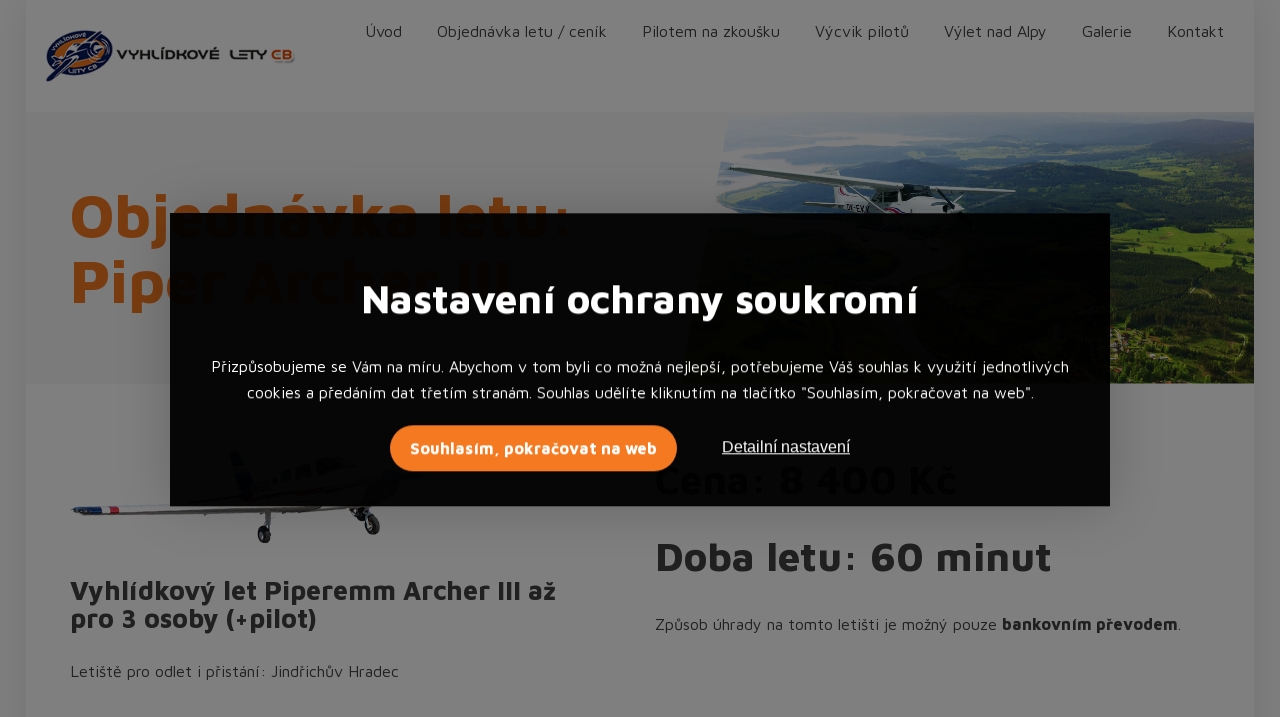

--- FILE ---
content_type: text/html; charset=utf-8
request_url: https://www.vyhlidkoveletycb.cz/objednavka/4/18-vyhlidkovy-let.html
body_size: 4242
content:
<!DOCTYPE html>
<html lang="cs">
<head>
    <!-- Google tag (gtag.js) -->
    <script async src="https://www.googletagmanager.com/gtag/js?id=G-1WM12FS0BP"></script>
    <script>
        window.dataLayer = window.dataLayer || [];
        function gtag(){ dataLayer.push(arguments);}

            gtag('consent', 'default', {
                'ad_storage': "denied",
                'ad_user_data': "denied",
                'ad_personalization': "denied",
                'analytics_storage': "denied"
            });

        gtag('js', new Date());
        gtag('config', 'G-1WM12FS0BP');
    </script>
    <meta charset="utf-8">
    <meta http-equiv="X-UA-Compatible" content="IE=edge">
    <meta content="width=device-width, initial-scale=1, maximum-scale=1, user-scalable=no" name="viewport">
    <title>Vyhlídkové lety České Budějovice</title>
    <link rel="preconnect" href="https://fonts.googleapis.com">
    <link rel="preconnect" href="https://fonts.gstatic.com" crossorigin>
    <link href="https://fonts.googleapis.com/css2?family=Maven+Pro:wght@400;800&display=swap" rel="stylesheet">
    <link rel="apple-touch-icon" sizes="180x180" href="/img/lety/favicon/apple-touch-icon.png">
    <link rel="icon" type="image/png" sizes="32x32" href="/img/lety/favicon/favicon-32x32.png">
    <link rel="icon" type="image/png" sizes="16x16" href="/img/lety/favicon/favicon-16x16.png">
    <link rel="manifest" href="/img/lety/favicon/site.webmanifest">
    <link rel="mask-icon" href="/img/lety/favicon/safari-pinned-tab.svg" color="#5bbad5">
    <meta name="msapplication-TileColor" content="#da532c">
    <meta name="theme-color" content="#ffffff">
<link rel="stylesheet" type="text/css" href="/webtemp/cssloader-82e937f411cb.css?1762258497">
<script type="text/javascript" src="/webtemp/jsloader-0c06cac0e352.js?1672659374"></script>
    <script>
        $(function() {
            $('a.scrollMenu').click(function() {
                if (location.pathname.replace(/^\//,'') == this.pathname.replace(/^\//,'') && location.hostname == this.hostname) {
                    $("#main-menu").removeClass("active");

                    var target = $(this.hash);
                    target = target.length ? target : $('[name=' + this.hash.slice(1) +']');
                    if (target.length) {
                        $('html,body').animate({
                            scrollTop: target.offset().top
                        }, 1000);
                        return false;
                    }
                }
            });
        });
    </script>
</head>
    <body>
        <div class="page-wrapper">
<section id="header">
    <div class="container-wide">
        <div class="row">
            <div class="col-md-logo">
                <a href="/" class="logo" title="Home"><img src="/img/lety/logo.png" alt="Vyhlídkové lety České Budějovice"></a>
            </div>
            <div class="col-md-menu">
    <ul id="main-menu">
        <li class="front-item">
            <a href="/">Úvod</a>
        </li>
                    <li class="front-item">
                            <a href="/objednavka-vyhlidkoveho-letu/">Objednávka letu / ceník</a>
                    </li>
                    <li class="front-item">
                            <a href="/pilotem-na-zkousku/">Pilotem na zkoušku</a>
                    </li>
                    <li class="front-item">
                            <a href="/vycvik-pilotu/">Výcvik pilotů</a>
                    </li>
                    <li class="front-item">
                            <a href="/vylet-nad-alpy/">Výlet nad Alpy</a>
                    </li>
                    <li class="front-item">
                            <a href="/galerie/">Galerie</a>
                    </li>
                    <li class="front-item">
                            <a href="/kontakt/">Kontakt</a>
                    </li>
    </ul>
            </div>
        </div>
    </div>
</section>

<script>
    $(function() {
        //caches a jQuery object containing the header element
        var header = $("#header");
        $(window).scroll(function() {
            var scroll = $(window).scrollTop();

            if (scroll >= 200) {
                header.removeClass('').addClass("show");
            } else {
                header.removeClass("show").addClass('');
            }
        });
    });
</script>    <section class="page-annotation">
        <div class="container">
            <div class="annotation-text">
                <h1>Objednávka letu: Piper Archer III</h1>
            </div>
        </div>
    </section>

    <section class="page-text">
        <div class="container">

            <div class="row">
                <div class="col-md-6">
                    <img src="/img/lety/piper-archer.png" alt="Piper Archer III">
                    <h3>Vyhlídkový let Piperemm Archer III až pro 3 osoby (+pilot)</h3>
<p>Letiště pro odlet i přistání: Jindřichův Hradec</p>
                </div>
                <div class="col-md-6">
                    <h2>Cena: 8 400&nbsp;Kč</h2>
                    <h2>Doba letu: 60 minut</h2>
                        <p>Způsob úhrady na tomto letišti je možný pouze <strong>bankovním převodem</strong>.</p>
                </div>
            </div>
            <div class="experience-order">
<form action="/objednavka/4/18-vyhlidkovy-let.html" method="post" id="frm-flightForm"><div class="checkbox"><label class="surcharges" for="frm-flightForm-surcharge_pilot"><input type="checkbox" name="surcharge_pilot" id="frm-flightForm-surcharge_pilot">Příplatek: 5 minut pilotování pod zkušeným dohledem 490 Kč</label></div><div class="form-group"><label for="frm-flightForm-name">Jméno na poukazu (max. 25 znaků)</label><input type="text" name="name" maxlength="25" id="frm-flightForm-name" required data-nette-rules='[{"op":":filled","msg":"Musíte zadat jméno, které bude na poukazu"},{"op":":maxLength","msg":"Maximální délka 25 znaků","arg":25}]' class="form-control "></div><div class="form-group"><label for="frm-flightForm-phone">Telefon</label><input type="text" name="phone" id="frm-flightForm-phone" required data-nette-rules='[{"op":":filled","msg":"Musíte zadat telefon"}]' class="form-control "></div><div class="form-group"><label for="frm-flightForm-email">E-mail</label><input type="email" name="email" id="frm-flightForm-email" required data-nette-rules='[{"op":":filled","msg":"Musíte zadat e-mail"},{"op":":email","msg":"Musíte zadat platný formát e-mailu"}]' class="form-control "></div><div class="form-group"><label for="frm-flightForm-phone_customer">Telefon na obdarovaného</label><input type="text" name="phone_customer" id="frm-flightForm-phone_customer" class="form-control "></div><div class="form-group"><label for="frm-flightForm-payment_method">Způsob platby</label><select name="payment_method" id="frm-flightForm-payment_method" class="form-control "><option value="bank">Bankovní převod</option></select></div><div class="g-recaptcha" type="text" id="frm-flightForm-recaptcha" name="recaptcha" required data-nette-rules='[{"op":":filled","msg":"Opravdu nejste robot?"}]' data-sitekey="6LcCZdkZAAAAANLJHhWIsSRnOx7WXuGNmP5DZm57"></div><div class="checkbox"><label for="frm-flightForm-agree"><input type="checkbox" name="agree" id="frm-flightForm-agree" required data-nette-rules='[{"op":":filled","msg":"Musíte souhlasit se zpracováním osobních údajů"}]'>Souhlasím se zpracováním osobních údajů</label></div><button type="submit" name="send" class="btn btn btn-orange">Objednat let</button><input type="hidden" name="_do" value="flightForm-submit"></form>            </div>
        </div>
    </section>
<section id="footer">
    <div class="container-wide">
        <div class="row">
            <div class="col-md-3">
                <p>
                    <img class="logo" src="/img/lety/logo.png" alt="Vyhlídkové lety ČB">
                </p>
            </div>


            <div class="col-md-4">
                <p>
                    Provozovatel <strong>TDR Group s.r.o.</strong><br>
                    Zlatá Koruna 126, 382 02 Zlatá Koruna
                </p>
                <p>
                    <span class="text-nowrap">+420 731 410 600</span>, <span class="text-nowrap">+420 777 160 334</span><br>
                    <a href="mailto:pigl@namax.cz" class="basic-link">pigl@namax.cz</a>, <a href="mailto:dalibor.mlcak@gmail.com" class="basic-link">dalibor.mlcak@gmail.com</a>
                </p>
            </div>
            <div class="col-md-3">
                <p>
                    <a class="basic-link" href="/pravidla-pro-cestujici-pri-letech/">Pravidla pro cestující</a><br>
                    <a class="basic-link" href="/pro-firmy/">Pro firmy</a><br>
                    <a class="basic-link" href="/jak-se-stat-pilotem-bez-zkusenosti-aneb-pilotem-na-zkousku/">Jak se stát pilotem</a><br>
                    <a class="basic-link" href="/letecke-snimkovani/">Letecké snímkování</a><br>
                    <a class="basic-link" href="/pronajem-letadla/">Pronájem letadla</a><br>
                </p>
            </div>

            <div class="col-md-1 share text-right">
                <p>
                    <a href="https://www.facebook.com/VyhlidkoveletyCB/" target="_blank"><svg xmlns="http://www.w3.org/2000/svg"  viewBox="0 0 24 24"><path d="M9 8h-3v4h3v12h5v-12h3.642l.358-4h-4v-1.667c0-.955.192-1.333 1.115-1.333h2.885v-5h-3.808c-3.596 0-5.192 1.583-5.192 4.615v3.385z"></path></svg></a>
                </p>
            </div>

        </div>
    </div>
</section>        </div>


<div id="snippet--flashMessage"></div><div id="snippet--formModal"></div>        <script>
            $(document).ready(function() {
                DIP.Run();
            });
        </script>
    <script>
        $(function(){
            $('body').on('click', 'button.btn-settings', function(){
                $('.basic-c-setting').hide();
            });

            $('body').on('click', 'a.btn-ok', function(){
                $('.cbar-cover').hide();
                $('#cbar').hide();
            });
        });
    </script>
    <span class="cbar-cover"></span>
    <section id="cbar">
        <div class="container">
            <div class="basic-c-setting">
                <h2>Nastavení ochrany soukromí</h2>
                <p>
                    Přizpůsobujeme se Vám na míru. Abychom v tom byli co možná nejlepší, potřebujeme Váš souhlas k využití jednotlivých cookies a předáním dat třetím stranám. Souhlas udělíte kliknutím na tlačítko "Souhlasím, pokračovat na web".
                </p>
                <p>
                    <a class="btn btn-ok btn-arrow-right" href="/objednavka/4/18-vyhlidkovy-let.html?do=cookiesBar-agreeAll">Souhlasím, pokračovat na web</a>
                    <button class="btn btn-settings" type="button" data-toggle="collapse" data-target="#cookies-setting" aria-expanded="false" aria-controls="cookies-setting">
                        Detailní nastavení
                    </button>
                </p>
            </div>
            <div class="collapse" id="cookies-setting">
                <div class="card card-body">
                    <p class="cookies-setting-headline">Nastavení cookie</p>
                    <p>Zde máte možnost povolit jednotlivé cookies podle Vašich preferencí.</p>
                    <form action="/objednavka/4/18-vyhlidkovy-let.html?do=cookiesBar-agreeCustom" method="post">
                        <input type="hidden" name="parameters" value="[]">
                        <div class="row">
                            <div class="col-md-6">
                                <label>
                                    <input name="analytics" type="checkbox" data-toggle="toggle" value="1">
                                    <p class="c-headline">Analytické cookie</p>
                                    <p>Analytické cookies nám umožňují sledovat návštěvníky a jejich chování na stránkách, díky čemuž můžeme obsah neustále zdokonalovat a optimalizovat tak, aby bylo používání našeho webu co nejpohodlnější.</p>
                                </label>
                            </div>
                            <div class="col-md-6">
                                <label>
                                    <input name="marketing" type="checkbox" data-toggle="toggle" value="1">
                                    <p class="c-headline">Marketingové cookie</p>
                                    <p>Díky marketingových cookies můžeme lépe přizpůsobit naše reklamy Vašim potřebám. Bez souhlasu nebudeme moci přizpůsobit reklamní sdělení Vašim zájmům.</p>
                                </label>
                            </div>
                        </div>
                        <div class="row">
                            <div class="col-md-6">
                                <label>
                                    <input name="consent[ad_user_data]" type="checkbox" data-toggle="toggle" value="1">
                                    <p class="c-headline">Personalizovaná reklama</p>
                                    <p>Povolit souhlas s odesíláním údajů o uživatelích souvisejících s reklamami společnosti Google.</p>
                                </label>
                            </div>
                            <div class="col-md-6">
                                <label>
                                    <input name="consent[ad_personalization]" type="checkbox" data-toggle="toggle" value="1">
                                    <p class="c-headline">Personalizace obsahu</p>
                                    <p>Povolit personalizaci reklamního obsahu na základě vašich zájmů.</p>
                                </label>
                            </div>
                        </div>
                        <p>
                            <a href="/objednavka/4/18-vyhlidkovy-let.html?do=cookiesBar-agreeAll" class="btn btn-ok">Souhlasím se všemi</a>
                            <button class="basic-link" type="submit">Souhlasím s vybranými</button>
                            <a href="/objednavka/4/18-vyhlidkovy-let.html?do=cookiesBar-rejectAll" class="basic-link pull-right">Odmítnout vše</a>
                        </p>
                    </form>
                </div>
            </div>
        </div>
    </section>
        <script src='https://www.google.com/recaptcha/api.js' async></script>
    </body>
</html>

--- FILE ---
content_type: text/html; charset=utf-8
request_url: https://www.google.com/recaptcha/api2/anchor?ar=1&k=6LcCZdkZAAAAANLJHhWIsSRnOx7WXuGNmP5DZm57&co=aHR0cHM6Ly93d3cudnlobGlka292ZWxldHljYi5jejo0NDM.&hl=en&v=N67nZn4AqZkNcbeMu4prBgzg&size=normal&anchor-ms=20000&execute-ms=30000&cb=7mtml2gmv7lx
body_size: 49423
content:
<!DOCTYPE HTML><html dir="ltr" lang="en"><head><meta http-equiv="Content-Type" content="text/html; charset=UTF-8">
<meta http-equiv="X-UA-Compatible" content="IE=edge">
<title>reCAPTCHA</title>
<style type="text/css">
/* cyrillic-ext */
@font-face {
  font-family: 'Roboto';
  font-style: normal;
  font-weight: 400;
  font-stretch: 100%;
  src: url(//fonts.gstatic.com/s/roboto/v48/KFO7CnqEu92Fr1ME7kSn66aGLdTylUAMa3GUBHMdazTgWw.woff2) format('woff2');
  unicode-range: U+0460-052F, U+1C80-1C8A, U+20B4, U+2DE0-2DFF, U+A640-A69F, U+FE2E-FE2F;
}
/* cyrillic */
@font-face {
  font-family: 'Roboto';
  font-style: normal;
  font-weight: 400;
  font-stretch: 100%;
  src: url(//fonts.gstatic.com/s/roboto/v48/KFO7CnqEu92Fr1ME7kSn66aGLdTylUAMa3iUBHMdazTgWw.woff2) format('woff2');
  unicode-range: U+0301, U+0400-045F, U+0490-0491, U+04B0-04B1, U+2116;
}
/* greek-ext */
@font-face {
  font-family: 'Roboto';
  font-style: normal;
  font-weight: 400;
  font-stretch: 100%;
  src: url(//fonts.gstatic.com/s/roboto/v48/KFO7CnqEu92Fr1ME7kSn66aGLdTylUAMa3CUBHMdazTgWw.woff2) format('woff2');
  unicode-range: U+1F00-1FFF;
}
/* greek */
@font-face {
  font-family: 'Roboto';
  font-style: normal;
  font-weight: 400;
  font-stretch: 100%;
  src: url(//fonts.gstatic.com/s/roboto/v48/KFO7CnqEu92Fr1ME7kSn66aGLdTylUAMa3-UBHMdazTgWw.woff2) format('woff2');
  unicode-range: U+0370-0377, U+037A-037F, U+0384-038A, U+038C, U+038E-03A1, U+03A3-03FF;
}
/* math */
@font-face {
  font-family: 'Roboto';
  font-style: normal;
  font-weight: 400;
  font-stretch: 100%;
  src: url(//fonts.gstatic.com/s/roboto/v48/KFO7CnqEu92Fr1ME7kSn66aGLdTylUAMawCUBHMdazTgWw.woff2) format('woff2');
  unicode-range: U+0302-0303, U+0305, U+0307-0308, U+0310, U+0312, U+0315, U+031A, U+0326-0327, U+032C, U+032F-0330, U+0332-0333, U+0338, U+033A, U+0346, U+034D, U+0391-03A1, U+03A3-03A9, U+03B1-03C9, U+03D1, U+03D5-03D6, U+03F0-03F1, U+03F4-03F5, U+2016-2017, U+2034-2038, U+203C, U+2040, U+2043, U+2047, U+2050, U+2057, U+205F, U+2070-2071, U+2074-208E, U+2090-209C, U+20D0-20DC, U+20E1, U+20E5-20EF, U+2100-2112, U+2114-2115, U+2117-2121, U+2123-214F, U+2190, U+2192, U+2194-21AE, U+21B0-21E5, U+21F1-21F2, U+21F4-2211, U+2213-2214, U+2216-22FF, U+2308-230B, U+2310, U+2319, U+231C-2321, U+2336-237A, U+237C, U+2395, U+239B-23B7, U+23D0, U+23DC-23E1, U+2474-2475, U+25AF, U+25B3, U+25B7, U+25BD, U+25C1, U+25CA, U+25CC, U+25FB, U+266D-266F, U+27C0-27FF, U+2900-2AFF, U+2B0E-2B11, U+2B30-2B4C, U+2BFE, U+3030, U+FF5B, U+FF5D, U+1D400-1D7FF, U+1EE00-1EEFF;
}
/* symbols */
@font-face {
  font-family: 'Roboto';
  font-style: normal;
  font-weight: 400;
  font-stretch: 100%;
  src: url(//fonts.gstatic.com/s/roboto/v48/KFO7CnqEu92Fr1ME7kSn66aGLdTylUAMaxKUBHMdazTgWw.woff2) format('woff2');
  unicode-range: U+0001-000C, U+000E-001F, U+007F-009F, U+20DD-20E0, U+20E2-20E4, U+2150-218F, U+2190, U+2192, U+2194-2199, U+21AF, U+21E6-21F0, U+21F3, U+2218-2219, U+2299, U+22C4-22C6, U+2300-243F, U+2440-244A, U+2460-24FF, U+25A0-27BF, U+2800-28FF, U+2921-2922, U+2981, U+29BF, U+29EB, U+2B00-2BFF, U+4DC0-4DFF, U+FFF9-FFFB, U+10140-1018E, U+10190-1019C, U+101A0, U+101D0-101FD, U+102E0-102FB, U+10E60-10E7E, U+1D2C0-1D2D3, U+1D2E0-1D37F, U+1F000-1F0FF, U+1F100-1F1AD, U+1F1E6-1F1FF, U+1F30D-1F30F, U+1F315, U+1F31C, U+1F31E, U+1F320-1F32C, U+1F336, U+1F378, U+1F37D, U+1F382, U+1F393-1F39F, U+1F3A7-1F3A8, U+1F3AC-1F3AF, U+1F3C2, U+1F3C4-1F3C6, U+1F3CA-1F3CE, U+1F3D4-1F3E0, U+1F3ED, U+1F3F1-1F3F3, U+1F3F5-1F3F7, U+1F408, U+1F415, U+1F41F, U+1F426, U+1F43F, U+1F441-1F442, U+1F444, U+1F446-1F449, U+1F44C-1F44E, U+1F453, U+1F46A, U+1F47D, U+1F4A3, U+1F4B0, U+1F4B3, U+1F4B9, U+1F4BB, U+1F4BF, U+1F4C8-1F4CB, U+1F4D6, U+1F4DA, U+1F4DF, U+1F4E3-1F4E6, U+1F4EA-1F4ED, U+1F4F7, U+1F4F9-1F4FB, U+1F4FD-1F4FE, U+1F503, U+1F507-1F50B, U+1F50D, U+1F512-1F513, U+1F53E-1F54A, U+1F54F-1F5FA, U+1F610, U+1F650-1F67F, U+1F687, U+1F68D, U+1F691, U+1F694, U+1F698, U+1F6AD, U+1F6B2, U+1F6B9-1F6BA, U+1F6BC, U+1F6C6-1F6CF, U+1F6D3-1F6D7, U+1F6E0-1F6EA, U+1F6F0-1F6F3, U+1F6F7-1F6FC, U+1F700-1F7FF, U+1F800-1F80B, U+1F810-1F847, U+1F850-1F859, U+1F860-1F887, U+1F890-1F8AD, U+1F8B0-1F8BB, U+1F8C0-1F8C1, U+1F900-1F90B, U+1F93B, U+1F946, U+1F984, U+1F996, U+1F9E9, U+1FA00-1FA6F, U+1FA70-1FA7C, U+1FA80-1FA89, U+1FA8F-1FAC6, U+1FACE-1FADC, U+1FADF-1FAE9, U+1FAF0-1FAF8, U+1FB00-1FBFF;
}
/* vietnamese */
@font-face {
  font-family: 'Roboto';
  font-style: normal;
  font-weight: 400;
  font-stretch: 100%;
  src: url(//fonts.gstatic.com/s/roboto/v48/KFO7CnqEu92Fr1ME7kSn66aGLdTylUAMa3OUBHMdazTgWw.woff2) format('woff2');
  unicode-range: U+0102-0103, U+0110-0111, U+0128-0129, U+0168-0169, U+01A0-01A1, U+01AF-01B0, U+0300-0301, U+0303-0304, U+0308-0309, U+0323, U+0329, U+1EA0-1EF9, U+20AB;
}
/* latin-ext */
@font-face {
  font-family: 'Roboto';
  font-style: normal;
  font-weight: 400;
  font-stretch: 100%;
  src: url(//fonts.gstatic.com/s/roboto/v48/KFO7CnqEu92Fr1ME7kSn66aGLdTylUAMa3KUBHMdazTgWw.woff2) format('woff2');
  unicode-range: U+0100-02BA, U+02BD-02C5, U+02C7-02CC, U+02CE-02D7, U+02DD-02FF, U+0304, U+0308, U+0329, U+1D00-1DBF, U+1E00-1E9F, U+1EF2-1EFF, U+2020, U+20A0-20AB, U+20AD-20C0, U+2113, U+2C60-2C7F, U+A720-A7FF;
}
/* latin */
@font-face {
  font-family: 'Roboto';
  font-style: normal;
  font-weight: 400;
  font-stretch: 100%;
  src: url(//fonts.gstatic.com/s/roboto/v48/KFO7CnqEu92Fr1ME7kSn66aGLdTylUAMa3yUBHMdazQ.woff2) format('woff2');
  unicode-range: U+0000-00FF, U+0131, U+0152-0153, U+02BB-02BC, U+02C6, U+02DA, U+02DC, U+0304, U+0308, U+0329, U+2000-206F, U+20AC, U+2122, U+2191, U+2193, U+2212, U+2215, U+FEFF, U+FFFD;
}
/* cyrillic-ext */
@font-face {
  font-family: 'Roboto';
  font-style: normal;
  font-weight: 500;
  font-stretch: 100%;
  src: url(//fonts.gstatic.com/s/roboto/v48/KFO7CnqEu92Fr1ME7kSn66aGLdTylUAMa3GUBHMdazTgWw.woff2) format('woff2');
  unicode-range: U+0460-052F, U+1C80-1C8A, U+20B4, U+2DE0-2DFF, U+A640-A69F, U+FE2E-FE2F;
}
/* cyrillic */
@font-face {
  font-family: 'Roboto';
  font-style: normal;
  font-weight: 500;
  font-stretch: 100%;
  src: url(//fonts.gstatic.com/s/roboto/v48/KFO7CnqEu92Fr1ME7kSn66aGLdTylUAMa3iUBHMdazTgWw.woff2) format('woff2');
  unicode-range: U+0301, U+0400-045F, U+0490-0491, U+04B0-04B1, U+2116;
}
/* greek-ext */
@font-face {
  font-family: 'Roboto';
  font-style: normal;
  font-weight: 500;
  font-stretch: 100%;
  src: url(//fonts.gstatic.com/s/roboto/v48/KFO7CnqEu92Fr1ME7kSn66aGLdTylUAMa3CUBHMdazTgWw.woff2) format('woff2');
  unicode-range: U+1F00-1FFF;
}
/* greek */
@font-face {
  font-family: 'Roboto';
  font-style: normal;
  font-weight: 500;
  font-stretch: 100%;
  src: url(//fonts.gstatic.com/s/roboto/v48/KFO7CnqEu92Fr1ME7kSn66aGLdTylUAMa3-UBHMdazTgWw.woff2) format('woff2');
  unicode-range: U+0370-0377, U+037A-037F, U+0384-038A, U+038C, U+038E-03A1, U+03A3-03FF;
}
/* math */
@font-face {
  font-family: 'Roboto';
  font-style: normal;
  font-weight: 500;
  font-stretch: 100%;
  src: url(//fonts.gstatic.com/s/roboto/v48/KFO7CnqEu92Fr1ME7kSn66aGLdTylUAMawCUBHMdazTgWw.woff2) format('woff2');
  unicode-range: U+0302-0303, U+0305, U+0307-0308, U+0310, U+0312, U+0315, U+031A, U+0326-0327, U+032C, U+032F-0330, U+0332-0333, U+0338, U+033A, U+0346, U+034D, U+0391-03A1, U+03A3-03A9, U+03B1-03C9, U+03D1, U+03D5-03D6, U+03F0-03F1, U+03F4-03F5, U+2016-2017, U+2034-2038, U+203C, U+2040, U+2043, U+2047, U+2050, U+2057, U+205F, U+2070-2071, U+2074-208E, U+2090-209C, U+20D0-20DC, U+20E1, U+20E5-20EF, U+2100-2112, U+2114-2115, U+2117-2121, U+2123-214F, U+2190, U+2192, U+2194-21AE, U+21B0-21E5, U+21F1-21F2, U+21F4-2211, U+2213-2214, U+2216-22FF, U+2308-230B, U+2310, U+2319, U+231C-2321, U+2336-237A, U+237C, U+2395, U+239B-23B7, U+23D0, U+23DC-23E1, U+2474-2475, U+25AF, U+25B3, U+25B7, U+25BD, U+25C1, U+25CA, U+25CC, U+25FB, U+266D-266F, U+27C0-27FF, U+2900-2AFF, U+2B0E-2B11, U+2B30-2B4C, U+2BFE, U+3030, U+FF5B, U+FF5D, U+1D400-1D7FF, U+1EE00-1EEFF;
}
/* symbols */
@font-face {
  font-family: 'Roboto';
  font-style: normal;
  font-weight: 500;
  font-stretch: 100%;
  src: url(//fonts.gstatic.com/s/roboto/v48/KFO7CnqEu92Fr1ME7kSn66aGLdTylUAMaxKUBHMdazTgWw.woff2) format('woff2');
  unicode-range: U+0001-000C, U+000E-001F, U+007F-009F, U+20DD-20E0, U+20E2-20E4, U+2150-218F, U+2190, U+2192, U+2194-2199, U+21AF, U+21E6-21F0, U+21F3, U+2218-2219, U+2299, U+22C4-22C6, U+2300-243F, U+2440-244A, U+2460-24FF, U+25A0-27BF, U+2800-28FF, U+2921-2922, U+2981, U+29BF, U+29EB, U+2B00-2BFF, U+4DC0-4DFF, U+FFF9-FFFB, U+10140-1018E, U+10190-1019C, U+101A0, U+101D0-101FD, U+102E0-102FB, U+10E60-10E7E, U+1D2C0-1D2D3, U+1D2E0-1D37F, U+1F000-1F0FF, U+1F100-1F1AD, U+1F1E6-1F1FF, U+1F30D-1F30F, U+1F315, U+1F31C, U+1F31E, U+1F320-1F32C, U+1F336, U+1F378, U+1F37D, U+1F382, U+1F393-1F39F, U+1F3A7-1F3A8, U+1F3AC-1F3AF, U+1F3C2, U+1F3C4-1F3C6, U+1F3CA-1F3CE, U+1F3D4-1F3E0, U+1F3ED, U+1F3F1-1F3F3, U+1F3F5-1F3F7, U+1F408, U+1F415, U+1F41F, U+1F426, U+1F43F, U+1F441-1F442, U+1F444, U+1F446-1F449, U+1F44C-1F44E, U+1F453, U+1F46A, U+1F47D, U+1F4A3, U+1F4B0, U+1F4B3, U+1F4B9, U+1F4BB, U+1F4BF, U+1F4C8-1F4CB, U+1F4D6, U+1F4DA, U+1F4DF, U+1F4E3-1F4E6, U+1F4EA-1F4ED, U+1F4F7, U+1F4F9-1F4FB, U+1F4FD-1F4FE, U+1F503, U+1F507-1F50B, U+1F50D, U+1F512-1F513, U+1F53E-1F54A, U+1F54F-1F5FA, U+1F610, U+1F650-1F67F, U+1F687, U+1F68D, U+1F691, U+1F694, U+1F698, U+1F6AD, U+1F6B2, U+1F6B9-1F6BA, U+1F6BC, U+1F6C6-1F6CF, U+1F6D3-1F6D7, U+1F6E0-1F6EA, U+1F6F0-1F6F3, U+1F6F7-1F6FC, U+1F700-1F7FF, U+1F800-1F80B, U+1F810-1F847, U+1F850-1F859, U+1F860-1F887, U+1F890-1F8AD, U+1F8B0-1F8BB, U+1F8C0-1F8C1, U+1F900-1F90B, U+1F93B, U+1F946, U+1F984, U+1F996, U+1F9E9, U+1FA00-1FA6F, U+1FA70-1FA7C, U+1FA80-1FA89, U+1FA8F-1FAC6, U+1FACE-1FADC, U+1FADF-1FAE9, U+1FAF0-1FAF8, U+1FB00-1FBFF;
}
/* vietnamese */
@font-face {
  font-family: 'Roboto';
  font-style: normal;
  font-weight: 500;
  font-stretch: 100%;
  src: url(//fonts.gstatic.com/s/roboto/v48/KFO7CnqEu92Fr1ME7kSn66aGLdTylUAMa3OUBHMdazTgWw.woff2) format('woff2');
  unicode-range: U+0102-0103, U+0110-0111, U+0128-0129, U+0168-0169, U+01A0-01A1, U+01AF-01B0, U+0300-0301, U+0303-0304, U+0308-0309, U+0323, U+0329, U+1EA0-1EF9, U+20AB;
}
/* latin-ext */
@font-face {
  font-family: 'Roboto';
  font-style: normal;
  font-weight: 500;
  font-stretch: 100%;
  src: url(//fonts.gstatic.com/s/roboto/v48/KFO7CnqEu92Fr1ME7kSn66aGLdTylUAMa3KUBHMdazTgWw.woff2) format('woff2');
  unicode-range: U+0100-02BA, U+02BD-02C5, U+02C7-02CC, U+02CE-02D7, U+02DD-02FF, U+0304, U+0308, U+0329, U+1D00-1DBF, U+1E00-1E9F, U+1EF2-1EFF, U+2020, U+20A0-20AB, U+20AD-20C0, U+2113, U+2C60-2C7F, U+A720-A7FF;
}
/* latin */
@font-face {
  font-family: 'Roboto';
  font-style: normal;
  font-weight: 500;
  font-stretch: 100%;
  src: url(//fonts.gstatic.com/s/roboto/v48/KFO7CnqEu92Fr1ME7kSn66aGLdTylUAMa3yUBHMdazQ.woff2) format('woff2');
  unicode-range: U+0000-00FF, U+0131, U+0152-0153, U+02BB-02BC, U+02C6, U+02DA, U+02DC, U+0304, U+0308, U+0329, U+2000-206F, U+20AC, U+2122, U+2191, U+2193, U+2212, U+2215, U+FEFF, U+FFFD;
}
/* cyrillic-ext */
@font-face {
  font-family: 'Roboto';
  font-style: normal;
  font-weight: 900;
  font-stretch: 100%;
  src: url(//fonts.gstatic.com/s/roboto/v48/KFO7CnqEu92Fr1ME7kSn66aGLdTylUAMa3GUBHMdazTgWw.woff2) format('woff2');
  unicode-range: U+0460-052F, U+1C80-1C8A, U+20B4, U+2DE0-2DFF, U+A640-A69F, U+FE2E-FE2F;
}
/* cyrillic */
@font-face {
  font-family: 'Roboto';
  font-style: normal;
  font-weight: 900;
  font-stretch: 100%;
  src: url(//fonts.gstatic.com/s/roboto/v48/KFO7CnqEu92Fr1ME7kSn66aGLdTylUAMa3iUBHMdazTgWw.woff2) format('woff2');
  unicode-range: U+0301, U+0400-045F, U+0490-0491, U+04B0-04B1, U+2116;
}
/* greek-ext */
@font-face {
  font-family: 'Roboto';
  font-style: normal;
  font-weight: 900;
  font-stretch: 100%;
  src: url(//fonts.gstatic.com/s/roboto/v48/KFO7CnqEu92Fr1ME7kSn66aGLdTylUAMa3CUBHMdazTgWw.woff2) format('woff2');
  unicode-range: U+1F00-1FFF;
}
/* greek */
@font-face {
  font-family: 'Roboto';
  font-style: normal;
  font-weight: 900;
  font-stretch: 100%;
  src: url(//fonts.gstatic.com/s/roboto/v48/KFO7CnqEu92Fr1ME7kSn66aGLdTylUAMa3-UBHMdazTgWw.woff2) format('woff2');
  unicode-range: U+0370-0377, U+037A-037F, U+0384-038A, U+038C, U+038E-03A1, U+03A3-03FF;
}
/* math */
@font-face {
  font-family: 'Roboto';
  font-style: normal;
  font-weight: 900;
  font-stretch: 100%;
  src: url(//fonts.gstatic.com/s/roboto/v48/KFO7CnqEu92Fr1ME7kSn66aGLdTylUAMawCUBHMdazTgWw.woff2) format('woff2');
  unicode-range: U+0302-0303, U+0305, U+0307-0308, U+0310, U+0312, U+0315, U+031A, U+0326-0327, U+032C, U+032F-0330, U+0332-0333, U+0338, U+033A, U+0346, U+034D, U+0391-03A1, U+03A3-03A9, U+03B1-03C9, U+03D1, U+03D5-03D6, U+03F0-03F1, U+03F4-03F5, U+2016-2017, U+2034-2038, U+203C, U+2040, U+2043, U+2047, U+2050, U+2057, U+205F, U+2070-2071, U+2074-208E, U+2090-209C, U+20D0-20DC, U+20E1, U+20E5-20EF, U+2100-2112, U+2114-2115, U+2117-2121, U+2123-214F, U+2190, U+2192, U+2194-21AE, U+21B0-21E5, U+21F1-21F2, U+21F4-2211, U+2213-2214, U+2216-22FF, U+2308-230B, U+2310, U+2319, U+231C-2321, U+2336-237A, U+237C, U+2395, U+239B-23B7, U+23D0, U+23DC-23E1, U+2474-2475, U+25AF, U+25B3, U+25B7, U+25BD, U+25C1, U+25CA, U+25CC, U+25FB, U+266D-266F, U+27C0-27FF, U+2900-2AFF, U+2B0E-2B11, U+2B30-2B4C, U+2BFE, U+3030, U+FF5B, U+FF5D, U+1D400-1D7FF, U+1EE00-1EEFF;
}
/* symbols */
@font-face {
  font-family: 'Roboto';
  font-style: normal;
  font-weight: 900;
  font-stretch: 100%;
  src: url(//fonts.gstatic.com/s/roboto/v48/KFO7CnqEu92Fr1ME7kSn66aGLdTylUAMaxKUBHMdazTgWw.woff2) format('woff2');
  unicode-range: U+0001-000C, U+000E-001F, U+007F-009F, U+20DD-20E0, U+20E2-20E4, U+2150-218F, U+2190, U+2192, U+2194-2199, U+21AF, U+21E6-21F0, U+21F3, U+2218-2219, U+2299, U+22C4-22C6, U+2300-243F, U+2440-244A, U+2460-24FF, U+25A0-27BF, U+2800-28FF, U+2921-2922, U+2981, U+29BF, U+29EB, U+2B00-2BFF, U+4DC0-4DFF, U+FFF9-FFFB, U+10140-1018E, U+10190-1019C, U+101A0, U+101D0-101FD, U+102E0-102FB, U+10E60-10E7E, U+1D2C0-1D2D3, U+1D2E0-1D37F, U+1F000-1F0FF, U+1F100-1F1AD, U+1F1E6-1F1FF, U+1F30D-1F30F, U+1F315, U+1F31C, U+1F31E, U+1F320-1F32C, U+1F336, U+1F378, U+1F37D, U+1F382, U+1F393-1F39F, U+1F3A7-1F3A8, U+1F3AC-1F3AF, U+1F3C2, U+1F3C4-1F3C6, U+1F3CA-1F3CE, U+1F3D4-1F3E0, U+1F3ED, U+1F3F1-1F3F3, U+1F3F5-1F3F7, U+1F408, U+1F415, U+1F41F, U+1F426, U+1F43F, U+1F441-1F442, U+1F444, U+1F446-1F449, U+1F44C-1F44E, U+1F453, U+1F46A, U+1F47D, U+1F4A3, U+1F4B0, U+1F4B3, U+1F4B9, U+1F4BB, U+1F4BF, U+1F4C8-1F4CB, U+1F4D6, U+1F4DA, U+1F4DF, U+1F4E3-1F4E6, U+1F4EA-1F4ED, U+1F4F7, U+1F4F9-1F4FB, U+1F4FD-1F4FE, U+1F503, U+1F507-1F50B, U+1F50D, U+1F512-1F513, U+1F53E-1F54A, U+1F54F-1F5FA, U+1F610, U+1F650-1F67F, U+1F687, U+1F68D, U+1F691, U+1F694, U+1F698, U+1F6AD, U+1F6B2, U+1F6B9-1F6BA, U+1F6BC, U+1F6C6-1F6CF, U+1F6D3-1F6D7, U+1F6E0-1F6EA, U+1F6F0-1F6F3, U+1F6F7-1F6FC, U+1F700-1F7FF, U+1F800-1F80B, U+1F810-1F847, U+1F850-1F859, U+1F860-1F887, U+1F890-1F8AD, U+1F8B0-1F8BB, U+1F8C0-1F8C1, U+1F900-1F90B, U+1F93B, U+1F946, U+1F984, U+1F996, U+1F9E9, U+1FA00-1FA6F, U+1FA70-1FA7C, U+1FA80-1FA89, U+1FA8F-1FAC6, U+1FACE-1FADC, U+1FADF-1FAE9, U+1FAF0-1FAF8, U+1FB00-1FBFF;
}
/* vietnamese */
@font-face {
  font-family: 'Roboto';
  font-style: normal;
  font-weight: 900;
  font-stretch: 100%;
  src: url(//fonts.gstatic.com/s/roboto/v48/KFO7CnqEu92Fr1ME7kSn66aGLdTylUAMa3OUBHMdazTgWw.woff2) format('woff2');
  unicode-range: U+0102-0103, U+0110-0111, U+0128-0129, U+0168-0169, U+01A0-01A1, U+01AF-01B0, U+0300-0301, U+0303-0304, U+0308-0309, U+0323, U+0329, U+1EA0-1EF9, U+20AB;
}
/* latin-ext */
@font-face {
  font-family: 'Roboto';
  font-style: normal;
  font-weight: 900;
  font-stretch: 100%;
  src: url(//fonts.gstatic.com/s/roboto/v48/KFO7CnqEu92Fr1ME7kSn66aGLdTylUAMa3KUBHMdazTgWw.woff2) format('woff2');
  unicode-range: U+0100-02BA, U+02BD-02C5, U+02C7-02CC, U+02CE-02D7, U+02DD-02FF, U+0304, U+0308, U+0329, U+1D00-1DBF, U+1E00-1E9F, U+1EF2-1EFF, U+2020, U+20A0-20AB, U+20AD-20C0, U+2113, U+2C60-2C7F, U+A720-A7FF;
}
/* latin */
@font-face {
  font-family: 'Roboto';
  font-style: normal;
  font-weight: 900;
  font-stretch: 100%;
  src: url(//fonts.gstatic.com/s/roboto/v48/KFO7CnqEu92Fr1ME7kSn66aGLdTylUAMa3yUBHMdazQ.woff2) format('woff2');
  unicode-range: U+0000-00FF, U+0131, U+0152-0153, U+02BB-02BC, U+02C6, U+02DA, U+02DC, U+0304, U+0308, U+0329, U+2000-206F, U+20AC, U+2122, U+2191, U+2193, U+2212, U+2215, U+FEFF, U+FFFD;
}

</style>
<link rel="stylesheet" type="text/css" href="https://www.gstatic.com/recaptcha/releases/N67nZn4AqZkNcbeMu4prBgzg/styles__ltr.css">
<script nonce="hQd_omSOs8chh-VyjEWxsQ" type="text/javascript">window['__recaptcha_api'] = 'https://www.google.com/recaptcha/api2/';</script>
<script type="text/javascript" src="https://www.gstatic.com/recaptcha/releases/N67nZn4AqZkNcbeMu4prBgzg/recaptcha__en.js" nonce="hQd_omSOs8chh-VyjEWxsQ">
      
    </script></head>
<body><div id="rc-anchor-alert" class="rc-anchor-alert"></div>
<input type="hidden" id="recaptcha-token" value="[base64]">
<script type="text/javascript" nonce="hQd_omSOs8chh-VyjEWxsQ">
      recaptcha.anchor.Main.init("[\x22ainput\x22,[\x22bgdata\x22,\x22\x22,\[base64]/[base64]/[base64]/bmV3IHJbeF0oY1swXSk6RT09Mj9uZXcgclt4XShjWzBdLGNbMV0pOkU9PTM/bmV3IHJbeF0oY1swXSxjWzFdLGNbMl0pOkU9PTQ/[base64]/[base64]/[base64]/[base64]/[base64]/[base64]/[base64]/[base64]\x22,\[base64]\\u003d\\u003d\x22,\[base64]/[base64]/Di2Egw4pLHBgrUC1CwrFhw43CvwLDswHCnUt3w58MwpA3w6ZvX8KoEG3DlkjDsMKYwo5HLklowq/[base64]/DsA1Bw4XCkhzCnxNPWzvCpMOscU7Cm8OTWMOzwq4NwpnCkWRZwoASw4BYw6HCpsO+T3/Ch8Ksw5vDhDvDuMOXw4vDgMKOZMKRw7fDmjopOsOHw4ZjFlgfwprDizDDgzcJAGrClBnChkhAPsOmJwEywqAvw6tdwrvCqwfDmgTClcOcaE9Od8O/[base64]/Dh0TCsMO/ecOlw7Uvw7hUc2bCk2vCniFYdzHCnFrDlMKwMQ7DnWBsw4LCpcOFw5HCkWt0w6JoDmzCqgN1w7vDocOrX8OTTS0PN3HCoHrCu8OCwp3Do8OCwr/[base64]/[base64]/[base64]/Dmz8yD0wjUFMMw5Aow7HCqQnDmcKtfGEOGD3DlcKaw5Asw4VyFgTCgMORwprDk8O+w53CjSnDhMO5w7Igwp3CosK5wr1YLTrDl8OVSMKzFcKYZcKUOMKfc8KBUgV6YBvChlTCnMOrb3fCisKgw7rCuMOQw6XCnz/CuiJew4XCh1MlcB/Dulocw4LCvETDtzUfYirDth5fD8K2wrgyBH/Ci8OGAMOEwp/Ct8KewrnCm8O/woAyw5pAwpvCqQ0QNX0tLMKPwp9uw4Vhwqhwwp3DrsOJR8KCH8OqDWwzDy88wqZ5dsKPCMKfD8KFw58vwoALwqjDrE9OesO5wqfDo8OZwq9Ywr7CuHHClcObfMK+KmQaSlLCp8Oqw5TDk8KFw5/CrT/DuV8TwpZFVsK+wqjCuBnCqcKJSMKxWCDDrsObfVpjwrnDvMKwHF7CkgsYwo/DtVkEA3l4MWxNwpZARxBow7bCsgpjMU3DklbCisOYwo9sw5LDpMO5AMKcwrVPwqTCozdqwpDDnmnCvCNYw79Cw7dMa8KmT8OYecK/wo1Aw7TCiUNcwprDsQRRw493w51JOMO/wp8xJsOFcsO0wpsTdcOFfkXDtjfCjMKdwo8LDsO6w5/DnXLDv8OCVsOmMMOZw7g4CWBbwpdBw63DsMOYwrUBw7MrbzReJTbDscKcUsK8w43Cj8KZw4d4wqQPBcK1GCPCssKiw4rCusO5wqAXFsK/WzvCusKqwoPCo1BVOsKSAnTDtl7CmcORJGkQw6dEH8Ofw4bCiGFXDXZlwr/CuyfDusKXw53ClCnCv8OgdxfDskZtw5V/w7zCiGzDr8OcwozDm8OIRkUpIcONfFBpw6DDm8OgZyMOwqY5w63CrcKnS0YtGcOmwp8FOMKvByIzw6TDt8Odw5pDEsOkb8K5woc3w68hb8Ohw4kTwp7CgsOaNGbCtMK/w6ZHwoxtw6vCmMKiJnNJHcOfLcKfC3nDjxfDjsO+wogGwoFCwoTCsBcBal/Cv8KKwpjDk8KWw57ChykcGmYAw6sOw47Cox56SVrDsiXDscOdwpnDmArCjsK1OmTCq8O+dkrDgcKkw6wtRcKMw7vCpnTCosO3PsOQJ8KLwr3DlxTCiMOTGsO7w4rDujFWw4BbesOhwr/DvG4FwroawrjCmgDDjCAXw6fCplLChgYtE8KsZQjCp2hJBsKGDVZiB8KGHsKoRg/CrzTDicOZT0FYw7BDwp4aGsKPw5/Cq8KfFyHCjsOMw4ovw7AxwptOUQ3CscOhwrBEw6XDrSHDujvCr8OLYMKuCwc/AhQLwrfDpCwewp7Cr8KSwqTDgQJnEU7Co8OBDcKxwqhgCzlaUcKBacOFPgQ8WjLDmcKkSQVIw5EbwqkIRsKLw5rDtMK8J8O+w4xXTsO1wqLCokTDlRBkC2NXL8OBw4MVw4cqXlMPwqLDqknCkcOYCcOBWR3DisK2w44Yw5YSecKRJHPDkG/[base64]/wqvDgzp5BRzCqVXCt3MsFzkQwocFbcK1EXlVw7XCpjrDtnPCvcK9DMOrwqVjesKbwoDDo33DrSpdw4bCncKcUEsnwqrCtEtyccKGMlbDuMKkDcOgwoRawqwowqtEw5jDhnjDnsKLw64rwo3Cl8KYwph8QxvCoD7CvcO/[base64]/dmcWwokVw7kZw4JYwrJpw4TCi8OFTMKkwrDCjE8Ow6Iwwr3Cpg8SwotKw47Cu8OaHTbCu0NUMcO/w5NXw6k3wr7CtlXDuMO0w6IBC2hBwrQVw5RmwrYkJHoQwrvCtcKHP8OGwr/CvmEcw6czBx9Cw7PCucK/w4ZMw4DDmz9Nw6fCnR9iZcORU8OIw5XDi3dOwo7CtCwdIg/CoyMjw44EwqzDiDN8w7IdMwzCncKBwoPCv1PDkMO9w6k2UcK/[base64]/CizM5w73Chy0LZR3DhcO+w6jCu8OcwocSwozDkxJTworCiMKeC8KtwqoNwoPDig/DlsKVMzVCRcKpwotLFWVAw5VfZmZFTcOFLcOOwoLDlsONMkkODDY0AcK9w41GwqhdNC/Csy8rw5rDsVc0w7hdw4zDiUQWX0HCnsO4w6wYLMOqwr7DqW7DrsKiw6/DvMO7cMO7w6HCiXExw6EYfsK1wrnDnMO3PCIEw7fCiyTCvMOzNU7DisOpw63Cl8Obw63DvEXDtsKgw4LDnF8mAhc8Rw8yLcKlHhQWYxgiLCTDoG7Dixt4wpTDmFQrY8O0w6AYw6PDtB/Cn1LDgsOnwpM4GGN1F8OPZC7DncOKRijCgMKHw5luw60hFsOswolVV8KrNS5vWcKVwoPDjB47wqnCnRzCvl7CvVbCn8OowqV3wonCmCPDhXddwrAyw5/Dr8OGw7NTc0zDkMKVVzlbZURmwohAP2vCu8OARMK5IGNCwqI/wrhgEcKOVsOzw7fDkcKdw63DjhA4UcK6MXvClkZ2Egcpw5ZjTUg5SsOWFVpEU35peSd2awE9OcO+Bhd1wrzDu3zDhsKSw50pw4zDmjPDqHJxU8KKw73CsRlEDMKdLVHCt8OEwq0qw5zCqlsLwrnCl8ORw4jDh8KBY8K/wp7Djg4yM8Kdw4hawpYCw79QVEFnBGodacKvwo/[base64]/OcOMw4MaVMOFKgjCrMKyHsKywooeK1rCi8K3w6nCv3rDjSlUKX5YPywewpHDrB3DhzjDjcKgc0zDthTCql7ChRPChcKJwrwPw6MccUM1wpTCm1Rtw7XDqsOewprDql0kwp/DmnIzfHlQw6ZzaMKwwqLCtUbDm1rDrMOew5cHw4RMdMOiw6/ClC8sw6hndAYQwpt4UAYsaBxGwqdND8KtNsK9Fm4mXsKjSi/Cs3zClgzDl8K/wonDtcKiwqE9wqsxaMKpQsOzGQp9wptcwqNoLxXCssOqLEV1wqTDnX3CugXCjEfCky/DusOEw7JDwq9Vw4x0bRrCj0fDhzHCpcO9ej8CKMOfd1wRRGzDlGINMy/CqVpDR8Oaw5oKCBBLUCzDlsOLBERawoXDrC7DtMKtw7QrJELDo8O5YHvDlCg4a8OHbk4xwpzDtGHDn8Ovw5UQw6ZOJcOJVyPCscKywqIwfXvDrcOVcAHDjsK6YMOFwqjCsBYhw5LCgEVKw6wxEcO2PVHCg13Dug/CisKfNMONw6wpVMOGL8OcAcOcDMKRQ1vCmRpfVsKqYcKmWlIewozDq8OTwooOAcOEc37DuMO3w6jCo1oTdcO2wrBkwpUsw7DCnUAdEsKuwq5vAsK4wpIFVXJgw5jDs8K/OMKXwqfDuMKcKMKuG1rDlsOZwrZfwpvDvsO7woHDtsKnGcOwDRkMw6oWYMKua8OsawsowocxFynDr0gIE3Iiwp/CqcOjwrtXwpjDvsORfCLCjgzCo8KSF8Odw4jCqkrCicKhNMOnA8OwZW1jw7wDaMKTKMOzIcKow6jDhAnDucObw6YnO8OyFWHDpEx1wrA7c8OINg1ubMOuwopTZF/[base64]/w7nDs2/CqBsRRxp/[base64]/CixVwwoDCt8OfMTfCi07DhMKISsOrXG3DmsOMJRkofUUtWlVZwoPCjg3DnDBAw6zCpy3CmHZ7AMKYwoXDmUnDgSdXw7vDnsOtIw7CvMOIJ8OAIQ5kbDTCvwFGwqdcwrvDmwfCrwwCwpfDicKGRMKoCMKvw7DDoMK9w5ZwHsO+csKqI3rCvgjDnh8zOj/CicOHwoF7aFRUwrrDmWlqIC3CsARCa8KfAgpcw5XCiHLCnl8Nwr8rwp1wQG/[base64]/E8O3Ah5rDlt8w7HCiEwSEncfw6XDqcOMw6powqfDu1gFfAkDw53DpTQ/wp3Dl8KVwo47w64rHXnCqcONKMObw6QgPcKjw4ZLMSzDpMOOWsK6bMOFRj3CrkXCuwLDj0XCtMKvCsKhD8OIAEDDiDzDjSLDtMOqwp3ChcKmw7gEd8Ojw6tGLhjDmFTCmjrCuljDrRMFckHDhMKSw67DusKOwoPDgj5HQGnDk3hDAcOjw7PCr8Kbw5/CuinClU0ZRUsUDEVmXV/Dk0DCi8KewpfCicKoE8Oowp3Di8OgUWvDuFfDj1TDs8OYP8OCwo/CuMKvw43DpcKjKWpJwoBSw4PDt29VwoHCv8OLw6Eww49wwr3ClcOeSR3DtgvDn8OgwoEzw4wnZ8KEw6vCmkHDr8KEw73DnMO/[base64]/[base64]/LyzCrMOqG8KqRT4PRylSTB/[base64]/[base64]/DqsOAwoLCuQnDncO9w5pLw4fDlkjCuhx9D8OFwqzDmBN6AUjCsHMZGMKRIMKEC8K8MFPCvjkAwrPDp8OSG0/Ch0gvesKrCsKEwr47ZSXDoitswoXCgzh0woLDlA47UcK9VsOMB3/[base64]/CnhcGOsOww4jDl1MKwpDCpFx4w5FJG8KcWMKkaMKqNcK/KcK2OVkvw6V/w4jCkB8JRmM7wrrCvMOqPnF5w67DhzEFw6oxw6HCtHDCnzPCiS7Dv8OFcsK6w6NKwoQ/w5w4A8Ktw7fCvVMGZ8OacXjDqHzDhMO7WTPDhxVlY2NDQsKHLjoZwq8VwrjDpFJ3w7nDo8K8w73Cmw8fFMK7wpjCj8OLw6pRw6JdU1MabDPCmVbDkgfDnlHCn8KyJMKkwq3Dky3CnXsGw4oqAsKwF3fCtMKMw4/[base64]/DsR7DvsOxY8K6F8KVw4nCqsOcCnxNwqnCscKMNXg3wrjCncOQwo3CqMOqfcKQZWJ6w51TwqcXwoPDtcOBwqI0Wm7CssKzwrxhehZqwpdiD8O+QyLCmQFGb0Ytw49IaMOleMK8w5kgw6BZB8KqXXRowrUhwpXDksKtfUZ/[base64]/CusK1wpwsEcK1C8ONw5gUwqh/wrXDuXNowosFwoVYFcOXKlsww5fCnsKSKSXDicOWw7xNwptfwqokd2XDt3zCvX3DkDYrLQFjeMK8NcKaw48NMjnDv8KQw6jChsK2O3jDqBfCpsOAE8OhPCHCocKMw5ILwqMUwrrDmGYnwqTCih/Ck8KVwq1wPD17wrAAwprDl8OoRiLDvQvCmMKJM8OqfWNzwpPDnizDnDQdRcKnw6sUTMKnJnh/w5sKT8OlZsOqYMOZEWwhwoIswojDqsO2wqHCn8Ovwq9HwpzDtMKSXsO0N8OWdmLDuGHCk1PChH5+woLClMOAwpIJw7LCgcOZC8KRwrItw5zDj8KZwq7DrsOAwr3DjGzCvBLCgWdoIsKwNsO6TVZJwqFCw5tSwofDpsKHDGrDvQo9GMKXRwfDmRUmPMOqwr/DkcOPwrLCmsOzJ2PDmcKvwpE/w47DjnvCsDI2w6LDnX88wonChcOpXMOOwqLDosKZAxoSwpHCimw9NMOQwr8nbsO9w6M1dXF/JMOoT8KcEXPDpidKwpxNw6PDs8KRw6gvdsO/[base64]/eMOrwrfCuxTCssKSZsO1PMO8wo9QwrZAHTsYw6jCgHjCucOVMMOKw7Bxw55YS8OhwqNkw6bDjxZGFjYnSk5sw4N/cMKSw45vwrPDisO0w7dTw7jDnHvClMKiwqzDkCbDuHU6w78qA1PDl256w5/DpnHCijDCjMOhwonDisOPCsKcw79DwqIeKl5fYy4Yw60Ywr7DnFHDpMK8woPCtsK/[base64]/w7F8FsOlwp7DgMOcNsKCw6LDg0NHAMKwMMK7VHbCriV8wqpcw7rColRgTBxHw4fCuH0CwrN0B8OjPMOlHS0cOzxCwpDCvHhfwpHDv1TDsUHCp8KmT13DhEkJEcO3wrJAwo9dC8K7PxUcbsObNsKfw6x9w7wdGDJpW8O1wrjCjcOCB8K7aCrCuMKTAMKNwp/DisO/[base64]/wrPDssOLwpzCjEtqZ8KTTkobecOPwqRbwrd7P0jDl1dtw7h3wpDCnMKMw6QbPsO4wq/CkMOBF2DCpcO+w5syw4Ncw6AnOcKCw59Gw7FRFCnDixHDpMKVw5ovw6Ikw4TCjcKHD8KdFS7DosOcFMOTE2DCssKMDgrDpHp4Y1nDniLDpRMiHMODHcKCwqfCscKJR8OuwowNw4c4T3EywoMQw57CmMOXIcKew4Izw7U1EsK5w6bCpsOqwpxRIMOTw6wlwpjCvU/CtsKrwpnClcK7w55GH8KqYsK5wpnDnxrCnsK3wocuEAkmN2LDqcK7CGIIL8OCeTHClsOjwpzDrxwHw7HCnV7CiHvCvBdtAMKgwq7DtFp7wo/CkQ5gwpLCsEvCosKVLkQYwobCu8KiwojDkFTCl8OOGMOdPRFUMiEBFsO9wrnDgR5XWxjCqcOJwoTDv8O9Y8Kpw74DSD/CvMKBeRUBw6/CtcOVw5kow6EPw5/Dm8OJTVxAUsKUOsKww6PCgsO0SsONw6IgI8KawpvDnjtBZMKwdMOlIcO3KsKHBTPDsMOfTgRrJTlywrNEMEVdOsKywpRFKQBewpklw6bCpgLCtWJwwoA/RzXCq8KDwrAxEcOuwpcuwrTDj1TCvDEjeVnClcKsMMOyBjXDm1PDsWMzw7HCgVN7BcKCw51AcCnDlMOYwqTDisKKw4DCi8OrScOwE8Khd8ONd8OLwqh0csK1MRQkwrXDglLDl8KSWcO/wqg5ZMOZScO8wrZwwqs6wonCocOKRyzDhxXCiVoqwrbClRHCnsOvZcOKwpsKbcKqKRNkw7Y4Y8OfLBQBQk1jwrHDrMKFw6fDlyMOXcOFw7V+GUvCri4DfMKcUsOPwopRwplJw65awpnCrcKUEMOsWsK/[base64]/[base64]/CuR3ChsOwwoQEw5N7w4nCgWcZw4vCqTrDhsKaw4LCtm3DphXCjcO1GyBeHMOIw4h/wpvCuMO6wokWwrlkw5MOR8OrwpDDpsKNEiTCt8OTwr0Nw6jDvBwkw5jDt8KULFw9dTXCjB9LMcOhUT/[base64]/CjMOswpnCqGR4wpvChAbCp8OrImVFbQMVwqrCscOMw4nCicK2wp8tfS56VEkqw4bCiGPDhH/CisOcw5PDssKFTk7DnEfChMOkwpnDjcOKwr06CXvCqisUFhjCkMOtBE/CmkrCncOxw67CoVcRXBpKw77DjVXCmDZJE3NWwovDtQppcWNWScKbMcOGHkHCjcOZSsOhw748S2t4w6vClMOaJ8KzKQUQBsOpw4HCk1LCn04+wrXCn8OHwq/ClMOJw77CqMKPwqUow7PCr8K7GsO/[base64]/w7UIQhYvOsOlXUIzU8KND33DoTTCjMOzw5dfw5zChcKjw7fCkcKhPFImwrECR8KnBRvDtsKAwrh8Uxp8wqHCljbDtDQoFcOEw7d7wrlLXMKLE8OwwpfDt2cseQt7f0nDk3zCiHjDgsODwqjDpcK2EMKrRXERwp/DmgoMH8O4w4rCs1MCB27Ckit8woFeCMKvBBDDk8OcUMK5ZRlabAEyY8OvFQfCisOzwq0DFnp8wrDChVcAwp7DmsOTaRk/MkB6w5Qxw7TCqcO/[base64]/Ck8KvwqXCsMKsDMK6wpbDl8Kxw4VPw5R6bQ4KfHA+WMOlBy/Di8KBbcKgw6x6CRQrwqZ4McOWM8K/ZsOsw74Wwol2G8Opw6xUPMKHw5sVw5Bpd8Kjc8OMOcODPk1zwr/[base64]/VMKrEhI4w4/DswTDpTPCoDrCjMO8wqt8X8OkwoDCksKDVMKQwolfw7PDokzCpMO1fcKzwqp3wp1qWRobw5jCgcKFfnRaw6U4wpTCiCdMw5YPSzc4w70Iw6PDo8OkKExuTS7Dt8OnwrMyAMKowpXCpMOyO8K9Y8O8N8K2IBfCgMK1wo/[base64]/[base64]/HlvDlcO2w5Vpwoh5JVnDtXoLccKUw5ZfDMOEaFfCssKow5/[base64]/Cr8OBB2zCj8KbQ8O9BsOSwqvDnwrCtz9TZXXCrW9EwpLCnzVEeMKvS8KXaXrCkFrCiGISScO5B8OAwrbCnmQNw4nCv8Kgw69cJxzDnE1tH2HCiBUjwrzDuXjCmH/DrChawrYcwp7Com1yBEcsWcKnISoPbsOtwrgjwoQ5w4UrwocCcwTCnEBvA8OmL8Ktw6/Dr8OWw4TCqkk/XsOBw58tSsOzFVx/clU5wpsww4lhw6HDnMKJY8OAw5bDncOlYBotIHLDgMOMwpElw7N2w6DDgx/CmsOSwpBqwqjDoiHCo8OZSQdYLiDCmMOnWnYZw43DjiTCpsOuw4YzPXwowoMDC8KHHMKuw4gLwoQ8KMKmw5bDo8OTGcKpwp1IMgzDjlh+M8KafxPCmH82wp7CjD86w6QEJMKQZVzCoQXDqcOBQXXCgUs9w4RuU8KfAcKiLXE6ZA/[base64]/DuQEJw7LCnsOtUcODe0Eswrt9wpjDt8KPwobCvMKKw5rDhsKIwqF8w6gsIDJ0wqYWMMKUw5HDs1I6bRI2ZcKZwr3DhMOTAHLDtkHDrgtjHsKvw77DnMKbwpnCgE8swoDCo8OCacOxwogZNSjCv8OmaTcow73DsBjDgjJRwp1ZLGJ4Z2/DsGLCg8KHJgXDl8KUwppRQMOHwr/DgsODw5zCncKnwq/CoETConLDssOOc0bCicOlUB7DvcOLwqbCrWPDmMKWBSPCtMKOV8K0wo3CkiXDsgd/w5tdMWzCssOUEsK8X8O1UcOZdsKOwoEJVWLDtFjDocK6RsOIw7LDkVHCt0E8wrzCo8OawpfDtMKqeDPDmMOIw50LXQPCj8K7e1lMTyzDusKrT0gJYMOLNsKaUMKNw7/CssOMZ8OpdcOpwpQiClvCuMO/[base64]/CrMKHKMOWwohKwrhrdMOcw5jChsOaw7zDnMKOw7DCsg9owrLCt0BMDTPDtC7CrF4ywqfCiMOEd8OSwr/Dq8OPw6oTQ27CtwXCmcKQwqvCoBU1wqcceMONw5fCo8K2w6/CrMKPZ8O/[base64]/DkwEawpJ6wqkqOQAfSMODSsKiwqxbw7oMw5sCU8KCwrd/woFVQMKKLsOHwpcsw5TCucOuPhF1GirDgcOCwqXDj8Ouw4vDmcKCwrNqJWjDr8K9X8KQwrPCtB8WTMKZw5oTKG3CvsKhwr/DvADCosOyOyXCjjzCizI0bcKOIV/DucOww65UwobDrHxnUEADRsOow5lICsKJw49OC1XCosKybXvDvcOEw41Mw5fDtMKDw49/fwApw6/ChRVRwpFpWHsmw4LDvsKVw4LDisKrwoARwozCgiIhwqbCucKsOMOTwqduWcONIB/ChXDDoMK5w47CmSVhS8O2w4dUL3A9ZEbCksOCRVTDm8KywqIKw4AbLnDDsAIFwp3DicKPw7TCm8K4w6QVWmUWJ38OUSPClcOtckN4wovCvgDComE+w5Ifwr8hwrnDj8OzwqZ3w7rCt8KhwqLDjkDDiyfDogsSwotCAzDCsMOWwpbCv8OCw4nChcO/[base64]/[base64]/[base64]/ChVNVw44mwo0eLirDicO3wpjCpMKhDi7DoFjDlMKrw6bDqXVHw7DCmsKjKcKoG8O8wpTCsnNVwobCpQzDsMKSwpTCjsKECcK8PzcOw5/CgyVJwr8RwrFkHkB/cFPDoMOqwrRPZyp3w6zCpCnDuh/[base64]/[base64]/ChFvChV8Pw4rDmcO0wpcSw7dJw67CoMKTw6XDgH/Dq8OOwrfDmVImwpNdw652w4HDmsKdHcKsw68Vf8OhWcKvDzTCnsOLwoI1w5XCsz/[base64]/WMOkwo7ChVFgKsOjwqvCl8KDwpvDkDPCp8Odw5nDlMOZdcOHwqHDkMOqacKwwo/[base64]/CqcKow4LDosO+w6Z0LMOHdsOzPcOXAMKOwpcGwoMDE8KNwp4DwpLDjWYOAsOiW8OqM8KzEBfCosOsagTCj8KCw53Cp17CgC4eQcK2w4nDhyZGYiIrwqbCtMOhwrYmw4s+wqjCniMWw7DDjMOrwrAHGm/[base64]/DpcKAw5jDjAjCu8Ksw4ZowrzDrSBULHQ6KlJow709w6LChxvCk1rDhk96w5NpMiggahzDvcOaJcOxw7wuPhtySRbDhcKGYWNpTGkfe8OLfMOSNDBcYRHDrMOnd8KhLm8mfRR6dQA4wr3DuB9/[base64]/Cr8O+UB7DgcKBwqDCkwJCwoTDvMOxwpIBwpbCv8O9w6TDq8KbLMKPIVJWG8Kxwq8bVS/CjcOdwrDDrF/DvsOfwpbDtsKsSUAPPx7CuDLCucKNBwPDkzLDii7DkMOow7MYwqhNw6TCnsKawqfChMKvXkPDscKCw7kdBSQVwoooIMKgLsOWe8K8wpQNwoHDlcOYwqFYe8Kfwo/Djw8Zwo7DpcO2UsKewroVVcKIWcKWPsKpSsOzw5rCq1jCrMKGHMKhdSPCrynDgl4FwodYw7DCrWvCpnrDrMKJX8OpMjDDpcOzesKfdMOXaATCoMOCw6XDumN/XsOnHMKlwp3DuzXDk8OXwqvCosKhXcKZwpvCsMOMw7/[base64]/ClQfDtzcgwoZUcTR4WcOOIMOww47CpsOkZUDDj8K3YcKDwrcIVsKsw4wkw6TDoAYARcKXZw5DasOpwox+w5XChynCiGIuKGHDiMKywpwfwoXCg1vChcO2wpdRw6JmJSzCsDttwqPCs8KhOsKiw6c+w4xtJ8OcYU53w6/[base64]/CmBQUwp4QPWhQwo/[base64]/CukwaPF0Aw6QsD2bDo3vCoTJew4/DmmBPJcObw6TDl8KqwppXw7/Dmnx8PsOSYsKBwrIXwq/DmsKCw73CmMOnwrnDqMKTTnrDiRp4XMOER1hWMsOYfsKbw7vDj8Oxc1TChXDDrl/Cqy0Xw5Zsw40nfsKVwrbCvT0QIk85w6EwInxJwpzCiBxww6g4woZvwrhIXsKdTmNswqbDg13DnsKIwpLDtcKGw5B1OXfCikcxwrLCoMO1wqJywqY+wpjCoVbDm3XCq8OCd8KZwqsrMRBWacOHZMOPZihkI19iesKRJMK6WMKOw4NUIFh2wo/CusK4DcOaRsK/wqPCmsK8wpnDj2fDlCsKK8OGA8KnIsOuVcOBXMKWw7cAwpBvwonDpMOObxd2XsKswonCnC/DhQZdG8K0QQ85DxDDiXkJQEPDsiHCv8OswozDlQE+wo/CoR4ofAwlZMOUwrEew7d2w5tDDTjCpngDwrNMOkvCuk/ClRTDgMO5wofClSRjXMO9w4rClcKKIVJODlprwrBhRcOUwq3DnG5swqYmSjkvwqZJw5zCrhc6Tg9Jw75kesOWPsKmwpvCnsKkwqZdwr7CgRLCpMOrwrAFIsK/[base64]/CtTrCl8KhbsO4FW7DolbChMK3D8OuwoRzwpvCs8KDNUDCq8OQQ2Byw759QSTDtVHDlA7CgVDCsXNYw5Ybw4tYw6ZEw64sw7DDrsO2UcKUYMKNwqHCpcObwohXSsOZFBjCk8KmwonCvMONwpVPIELDnQXCrcK+L34jw7/Dn8OVTTPCqg/[base64]/DkQ7Dq8OvTMO3w4JAw6Ymw4NewodpT1TDnmIfw4cxRcOMw5lYGsKRY8OjGjZFwprDnBzCnF/Cr2/DlG7Cp2jDm1R1XXvDnEnDsxJ1bMKsw5k+woBfw5skwqVMwoJGRMOSdyfDrG4iEMOAw5h1ZDRXw7EEPsKEwolzw6rCksK9wocdVsKWwrkcPsKwwrzDssOZwrXCsRo1w4PCm3I2WMKcNsKXGsK/w61gw685w71/F3vCtcO0UEDCjcKbc0hYw7XCkSkIJ3fCncOWw4pewoQLSVdpecOBw6vDtFvCnMOTYMKSWcKfA8OBSVjCmcODw77DnD0nw5/DgcKGwpXDpjUAwqvCisK7wqFFw694w7/Dm3YAYWzCjsOWYMO6w71bw5PDogXCtxU0w6Brw47ChBbDrg0QKsOIHHbDi8K+JVDDo1s0ZcKhw47Dh8K+QcO1Mm9dw7BYE8KJw4DDn8KMw4fCgsKzc0U4wqjCoCt3I8K/w6XCtCBoNwHDg8KLwoAqw4HDp0ZvIMKdwrnCozfDiBVPwqTDs8OPw5DDu8OJw6VnYcOXaFAYfcOBTF5jKQVZw63Dpnh4wr4Zw5h6wpHDnVsUwrXCn2suwpVxwoEjdRPDj8Kzwpdlw6EUGTlBw6Q8w63Dn8KlAwQVE3zCnwPCksKxwpTCkDwLw4caw5/DkTnDhcKww5XCmGE3w5R/w4AjfcKjwq7DqwXDs38vbX5iw6HCrxnDgSfCtyJrwqXDjCfCm30dw497w6fDhRbCkcKCVcK3w4jDo8Omw51PEj9Qwq5LL8Kxw6nCuDTCqsOXw6UewrbDncKRw6/CiA98wqPDsHhJJ8OfGixcwp/CksO6w6TDljUDcMOsPsO3w4RvSsOrHF9owqxzXsOvw5tTw5wwwrHCih0nw7/DtcKnw5bDm8OKE0EiK8KzAwvDnjDDgyNAwpXDoMKywrTDnGPDusKnJSvDvMKvwp3DqcOcSgPCq0/CuV5BwoXCk8K/[base64]/DqcK9LzcrTn/Dplgmwql5JMKVN8OowpwOwoUmw6LCoMO7OcKyw6dzwrXCksObwr0zw4vCjE3Du8OMCGxEwq7CqRIeA8KVXMOiwoXCgcOww6PCq0HChsK9B0gxwoDCrwrCrzjDpy/DrcKcwpoqwqrCosOnwqV3VTdJJ8OLTUc6wr3CqhdENRVnY8OLWMOpwrHDgSw1wr/CqhJhw6LDl8ONwoZdwqnCiGnCmV7CusKxU8KkAcOfw6gLwq1uwo3CpsOReBpBfDjCl8Ksw5hcw4/Chh8zwrtdA8KWw6/DvcKMQ8Kiw6zDgMO8w6hNw74pCm9Rw5IoDSXDlA/CmcKhS0rCglnCsEBmD8Kuwp3DmGdMwpTDicKgfAxTw5vCtMKdJ8KLLw/[base64]/w6IqJ016w4zDn8Opw7BKDwAKw7nCkyfChsOYXMK/w4nCtHBEwpBNw54fwoTCs8K9w4t9aEvDug/[base64]/w78rw6tIwpItwqlgw7lIUU8AAyIlwp1PbEHDrsK7w7RzwrbCunDDqArDmMOGw6rCiTnCksOiO8K9w7Avw6XCtXw7FBg/PcKwOwMNT8OnBsKkfirCrjvDusKCIDtdwo4Kw5NfwqPDr8OVclgGRcKQw4nCgyvDpAHCqcKLwrrCsVZOEgoIwrlmwqrCs0LDjUzCpFdRwqzClhfDhlbCoFTDvMOdwol4w5JePjXCnsKDwr8Jw5t/EcKxw6rCusOHwp7CgQVGwrPChcKmK8O8wrbDlsOUw65yw4/[base64]/ClMOEw6ckw7dXBsO9woTDgcOwNcOlwojDnm/DpAvDnMOMwqvDg0o0Cyofw5zDiHvCssKvFR/DtiATw7nDvh/CuS4Pw5MNwp/[base64]/[base64]/[base64]/Dk8OJw4A3PMK5wo18QcKvN8O3GMO9woLDoMKUw7IMwpxzw5/CmBULw6t8w4LDp3cjc8Ope8KCw43Dg8OdBSwxwqTCmxAWaU5kZhzCrMKFfMKDPzZ0XsK0AMKNw7fClsKGw7bDncOsfU3CvMKXRsOzw4XChcOAXkTDtBsRw5fDkMKQcSnCnsOZwqHDmmjCqcORd8OtDMO1bsKfwp/CvMOnJcOvwqt+w4h1HMOvw7xawoEXZGVvwrh4w5DDqcOWwrZFwoHCrMOTw7tyw53DpnPDn8OQwo/DjVAXfcKrw5XDil9Ow6N8a8Ouw7IzAsKKETgswqsbVMO5DDQ3w7lTw4gwwrBVaWQCIT7DpsKObBLCg04cw4XCk8OOw7fDrVHDo0XCjMK4w54sw7rDg3NaEcOCw6w8w7rCngjClDjDlMOtwrrCmwvDicO8wp3DkDLDkMONw6rDjcKvwp/DhAAfdMOuwpk0w7PCssKfQnPCp8KWdEPDsRjDrRkvwrXDnxnDnmzCtcKyKk3CrsK3w65pXsK0MQ09EQbDsHcYwqZaBjvDulrCosOGw4gqw5hiw5hhWsOzwpV/dsKNwrAlbmMWwqfDo8OvL8KWYBwIwpdwacK+wrMoZDU/w5LCncOGwoVsbX3DmcO+HcO1w4bCncKTw6vCjxrCuMOjRS/DtAvDm2jDmxYpLsKzwrbDvijCgkkDZybDtB5zw6fDvMOIPXoYw4wTwr8+wr/DvcOxw5UfwrAOwqDDicKDCcO0WcKfZMKqw6fCuMKlwrlhU8OsbD11w6nCp8OdTgRcWnF5eRdqw5DCkgo3JwYKbk/DkSrDihLCtncXwpHDmi0ow6bCtibCkcOiw7geay0jHMK6BUbDpsKuwqYdagDCii4qw6TDqMK5X8O/[base64]\x22],null,[\x22conf\x22,null,\x226LcCZdkZAAAAANLJHhWIsSRnOx7WXuGNmP5DZm57\x22,0,null,null,null,1,[21,125,63,73,95,87,41,43,42,83,102,105,109,121],[7059694,568],0,null,null,null,null,0,null,0,1,700,1,null,0,\[base64]/76lBhnEnQkZnOKMAhmv8xEZ\x22,0,0,null,null,1,null,0,0,null,null,null,0],\x22https://www.vyhlidkoveletycb.cz:443\x22,null,[1,1,1],null,null,null,0,3600,[\x22https://www.google.com/intl/en/policies/privacy/\x22,\x22https://www.google.com/intl/en/policies/terms/\x22],\x22jcZ8hiV+2pMTgrpgxWuF8YWNBZwYcENa71ONYTfVcWA\\u003d\x22,0,0,null,1,1769139857485,0,0,[147,139,188,146,223],null,[170],\x22RC-BM3dcAvuRS9t0Q\x22,null,null,null,null,null,\x220dAFcWeA7qnxJv59UTbOcuKcEO-UQQnMBxvVoC6KoV2spHUKrjSpCRfvkGouwBo8sNu7C52UeEx-OGvkY9a-aRFvN1z0Ib66FjqQ\x22,1769222657436]");
    </script></body></html>